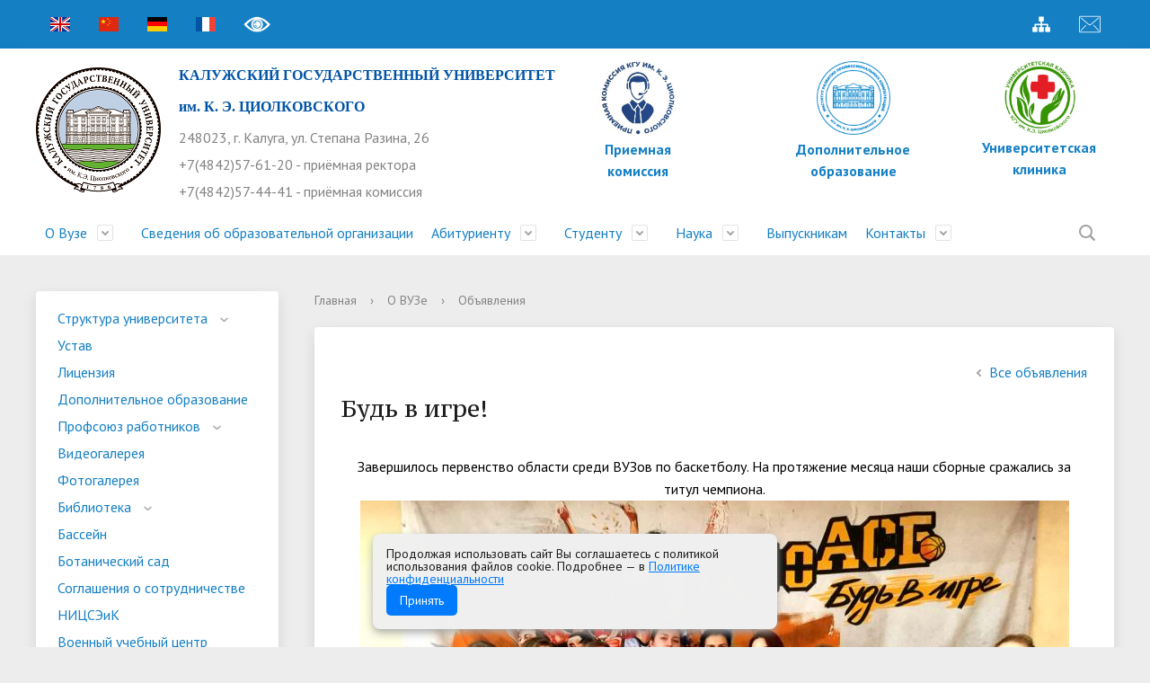

--- FILE ---
content_type: text/html
request_url: https://tksu.ru/about_the_university/notifies/2365/
body_size: 15096
content:
<!DOCTYPE html>
<html>
<head>
    <meta charset="utf-8">
	<meta name="yandex-verification" content="4b76ec07a718b19e" />
    <title>Будь в игре!</title>
    <meta http-equiv="X-UA-Compatible" content="IE=edge">
	<link rel="icon" href="/bitrix/templates/modern_blue_s1/favicon.ico">
    <meta name="viewport" content="width=device-width, initial-scale=1">
    <link href="//fonts.googleapis.com/css?family=PT+Sans:400,700,400italic,700italic|PT+Serif+Caption:400,400italic&amp;subset=latin,cyrillic" rel="stylesheet">

	<script src="//ajax.googleapis.com/ajax/libs/jquery/2.1.3/jquery.min.js"></script>
	<script src="https://lidrekon.ru/slep/js/uhpv-full.min.js"></script>

<!-- Top.Mail.Ru counter -->
<script type="text/javascript">
var _tmr = window._tmr || (window._tmr = []);
_tmr.push({id: "3607060", type: "pageView", start: (new Date()).getTime()});
(function (d, w, id) {
  if (d.getElementById(id)) return;
  var ts = d.createElement("script"); ts.type = "text/javascript"; ts.async = true; ts.id = id;
  ts.src = "https://top-fwz1.mail.ru/js/code.js";
  var f = function () {var s = d.getElementsByTagName("script")[0]; s.parentNode.insertBefore(ts, s);};
  if (w.opera == "[object Opera]") { d.addEventListener("DOMContentLoaded", f, false); } else { f(); }
})(document, window, "tmr-code");
</script>
<noscript><div><img src="https://top-fwz1.mail.ru/counter?id=3607060;js=na" style="position:absolute;left:-9999px;" alt="Top.Mail.Ru" /></div></noscript>
<!-- /Top.Mail.Ru counter -->

    <meta http-equiv="Content-Type" content="text/html; charset=UTF-8" />
<meta name="robots" content="index, follow" />
<meta name="keywords" content="факультеты, специальность, преподаватели" />
<meta name="description" content="КГУ" />
<script type="text/javascript" data-skip-moving="true">(function(w, d) {var v = w.frameCacheVars = {'CACHE_MODE':'HTMLCACHE','storageBlocks':[],'dynamicBlocks':[],'AUTO_UPDATE':true,'AUTO_UPDATE_TTL':'120','version':'2'};var inv = false;if (v.AUTO_UPDATE === false){if (v.AUTO_UPDATE_TTL && v.AUTO_UPDATE_TTL > 0){var lm = Date.parse(d.lastModified);if (!isNaN(lm)){var td = new Date().getTime();if ((lm + v.AUTO_UPDATE_TTL * 1000) >= td){w.frameRequestStart = false;w.preventAutoUpdate = true;return;}inv = true;}}else{w.frameRequestStart = false;w.preventAutoUpdate = true;return;}}var r = w.XMLHttpRequest ? new XMLHttpRequest() : (w.ActiveXObject ? new w.ActiveXObject("Microsoft.XMLHTTP") : null);if (!r) { return; }w.frameRequestStart = true;var m = v.CACHE_MODE; var l = w.location; var x = new Date().getTime();var q = "?bxrand=" + x + (l.search.length > 0 ? "&" + l.search.substring(1) : "");var u = l.protocol + "//" + l.host + l.pathname + q;r.open("GET", u, true);r.setRequestHeader("BX-ACTION-TYPE", "get_dynamic");r.setRequestHeader("X-Bitrix-Composite", "get_dynamic");r.setRequestHeader("BX-CACHE-MODE", m);r.setRequestHeader("BX-CACHE-BLOCKS", v.dynamicBlocks ? JSON.stringify(v.dynamicBlocks) : "");if (inv){r.setRequestHeader("BX-INVALIDATE-CACHE", "Y");}try { r.setRequestHeader("BX-REF", d.referrer || "");} catch(e) {}if (m === "APPCACHE"){r.setRequestHeader("BX-APPCACHE-PARAMS", JSON.stringify(v.PARAMS));r.setRequestHeader("BX-APPCACHE-URL", v.PAGE_URL ? v.PAGE_URL : "");}r.onreadystatechange = function() {if (r.readyState != 4) { return; }var a = r.getResponseHeader("BX-RAND");var b = w.BX && w.BX.frameCache ? w.BX.frameCache : false;if (a != x || !((r.status >= 200 && r.status < 300) || r.status === 304 || r.status === 1223 || r.status === 0)){var f = {error:true, reason:a!=x?"bad_rand":"bad_status", url:u, xhr:r, status:r.status};if (w.BX && w.BX.ready && b){BX.ready(function() {setTimeout(function(){BX.onCustomEvent("onFrameDataRequestFail", [f]);}, 0);});}w.frameRequestFail = f;return;}if (b){b.onFrameDataReceived(r.responseText);if (!w.frameUpdateInvoked){b.update(false);}w.frameUpdateInvoked = true;}else{w.frameDataString = r.responseText;}};r.send();var p = w.performance;if (p && p.addEventListener && p.getEntries && p.setResourceTimingBufferSize){var e = 'resourcetimingbufferfull';var h = function() {if (w.BX && w.BX.frameCache && w.BX.frameCache.frameDataInserted){p.removeEventListener(e, h);}else {p.setResourceTimingBufferSize(p.getEntries().length + 50);}};p.addEventListener(e, h);}})(window, document);</script>


<link href="/bitrix/css/exabit.scrollup/default.min.css?16360546481031" type="text/css"  rel="stylesheet" />
<link href="/bitrix/css/exabit.scrollup/custom_s1.min.css?1636054648159" type="text/css"  rel="stylesheet" />
<link href="/bitrix/cache/css/s1/modern_blue_s1/page_c9e8d428d3bd63c0342958d052aa9287/page_c9e8d428d3bd63c0342958d052aa9287_v1.css?1659354482437" type="text/css"  rel="stylesheet" />
<link href="/bitrix/cache/css/s1/modern_blue_s1/template_93758d7400cd7cde5ff90b56e1137589/template_93758d7400cd7cde5ff90b56e1137589_v1.css?1659354477209700" type="text/css"  data-template-style="true" rel="stylesheet" />
<script type="text/javascript">if(!window.BX)window.BX={};if(!window.BX.message)window.BX.message=function(mess){if(typeof mess==='object'){for(let i in mess) {BX.message[i]=mess[i];} return true;}};</script>
<script type="text/javascript">(window.BX||top.BX).message({'JS_CORE_LOADING':'Загрузка...','JS_CORE_NO_DATA':'- Нет данных -','JS_CORE_WINDOW_CLOSE':'Закрыть','JS_CORE_WINDOW_EXPAND':'Развернуть','JS_CORE_WINDOW_NARROW':'Свернуть в окно','JS_CORE_WINDOW_SAVE':'Сохранить','JS_CORE_WINDOW_CANCEL':'Отменить','JS_CORE_WINDOW_CONTINUE':'Продолжить','JS_CORE_H':'ч','JS_CORE_M':'м','JS_CORE_S':'с','JSADM_AI_HIDE_EXTRA':'Скрыть лишние','JSADM_AI_ALL_NOTIF':'Показать все','JSADM_AUTH_REQ':'Требуется авторизация!','JS_CORE_WINDOW_AUTH':'Войти','JS_CORE_IMAGE_FULL':'Полный размер'});</script>

<script type="text/javascript" src="/bitrix/js/main/core/core.min.js?1659354465216421"></script>

<script>BX.setJSList(['/bitrix/js/main/core/core_ajax.js','/bitrix/js/main/core/core_promise.js','/bitrix/js/main/polyfill/promise/js/promise.js','/bitrix/js/main/loadext/loadext.js','/bitrix/js/main/loadext/extension.js','/bitrix/js/main/polyfill/promise/js/promise.js','/bitrix/js/main/polyfill/find/js/find.js','/bitrix/js/main/polyfill/includes/js/includes.js','/bitrix/js/main/polyfill/matches/js/matches.js','/bitrix/js/ui/polyfill/closest/js/closest.js','/bitrix/js/main/polyfill/fill/main.polyfill.fill.js','/bitrix/js/main/polyfill/find/js/find.js','/bitrix/js/main/polyfill/matches/js/matches.js','/bitrix/js/main/polyfill/core/dist/polyfill.bundle.js','/bitrix/js/main/core/core.js','/bitrix/js/main/polyfill/intersectionobserver/js/intersectionobserver.js','/bitrix/js/main/lazyload/dist/lazyload.bundle.js','/bitrix/js/main/polyfill/core/dist/polyfill.bundle.js','/bitrix/js/main/parambag/dist/parambag.bundle.js']);
BX.setCSSList(['/bitrix/js/main/lazyload/dist/lazyload.bundle.css','/bitrix/js/main/parambag/dist/parambag.bundle.css']);</script>
<script type="text/javascript">(window.BX||top.BX).message({'LANGUAGE_ID':'ru','FORMAT_DATE':'DD.MM.YYYY','FORMAT_DATETIME':'DD.MM.YYYY HH:MI:SS','COOKIE_PREFIX':'BITRIX_SM','SERVER_TZ_OFFSET':'10800','UTF_MODE':'Y','SITE_ID':'s1','SITE_DIR':'/'});</script>


<script type="text/javascript"  src="/bitrix/cache/js/s1/modern_blue_s1/kernel_main/kernel_main_v1.js?1767008107179255"></script>
<script type="text/javascript"  src="/bitrix/cache/js/s1/modern_blue_s1/kernel_main_polyfill_customevent/kernel_main_polyfill_customevent_v1.js?16593544771051"></script>
<script type="text/javascript" src="/bitrix/js/ui/dexie/dist/dexie.bitrix.bundle.min.js?164879690560992"></script>
<script type="text/javascript" src="/bitrix/js/main/core/core_ls.min.js?16360546417365"></script>
<script type="text/javascript" src="/bitrix/js/main/core/core_frame_cache.min.js?165166347611264"></script>
<script type="text/javascript" src="/bitrix/js/exabit.scrollup/settings_s1.min.js?1636054643741"></script>
<script type="text/javascript" src="/bitrix/js/exabit.scrollup/script.min.js?16360546431613"></script>
<script type="text/javascript">BX.setJSList(['/bitrix/js/main/core/core_fx.js','/bitrix/js/main/pageobject/pageobject.js','/bitrix/js/main/core/core_window.js','/bitrix/js/main/utils.js','/bitrix/js/main/core/core_tooltip.js','/bitrix/js/main/session.js','/bitrix/js/main/date/main.date.js','/bitrix/js/main/core/core_date.js','/bitrix/js/main/core/core_uf.js','/bitrix/js/main/core/core_dd.js','/bitrix/js/main/polyfill/customevent/main.polyfill.customevent.js','/bitrix/templates/modern_blue_s1/js/jquery.formstyler.min.js','/bitrix/templates/modern_blue_s1/js/jquery.magnificpopup.min.js','/bitrix/templates/modern_blue_s1/js/jquery.cookie.min.js','/bitrix/templates/modern_blue_s1/js/jquery.matchHeight-min.js','/bitrix/templates/modern_blue_s1/js/jquery.mobileNav.js','/bitrix/templates/modern_blue_s1/js/owl.carousel.min.js','/bitrix/templates/modern_blue_s1/js/perfect-scrollbar.jquery.min.js','/bitrix/templates/modern_blue_s1/js/main.js','/bitrix/templates/modern_blue_s1/js/special_version.js','/bitrix/templates/modern_blue_s1/js/fancybox.umd.js','/bitrix/components/bitrix/search.title/script.js']);</script>
<script type="text/javascript">BX.setCSSList(['/bitrix/templates/modern_blue_s1/components/bitrix/news/news_rg_non_anons/bitrix/news.detail/.default/style.css','/bitrix/templates/modern_blue_s1/components/bitrix/search.title/modern_search/style.css','/bitrix/templates/modern_blue_s1/styles.css','/bitrix/templates/modern_blue_s1/template_styles.css','/bitrix/templates/modern_blue_s1/special_version.css','/bitrix/templates/modern_blue_s1/fancybox.css']);</script>


<script type="text/javascript"  src="/bitrix/cache/js/s1/modern_blue_s1/template_2adf23b9949a41844b332c1544b33297/template_2adf23b9949a41844b332c1544b33297_v1.js?1659354477234405"></script>
<script type="text/javascript">var _ba = _ba || []; _ba.push(["aid", "ae0c0bcadda893567f669a860a884375"]); _ba.push(["host", "tksu.ru"]); (function() {var ba = document.createElement("script"); ba.type = "text/javascript"; ba.async = true;ba.src = (document.location.protocol == "https:" ? "https://" : "http://") + "bitrix.info/ba.js";var s = document.getElementsByTagName("script")[0];s.parentNode.insertBefore(ba, s);})();</script>


                                    	    		<style>.top-nav-block li a {
		font-size: 16px;
		padding: 10px 10px;
	}</style>
<!-- Yandex.Metrika counter -->
<script data-skip-moving='true' type="text/javascript" >
    (function (d, w, c) {
        (w[c] = w[c] || []).push(function() {
            try {
                w.yaCounter50853765 = new Ya.Metrika2({
                    id:50853765,
                    clickmap:true,
                    trackLinks:true,
                    accurateTrackBounce:true,
                    webvisor:true
                });
            } catch(e) { }
        });

        var n = d.getElementsByTagName("script")[0],
            s = d.createElement("script"),
            f = function () { n.parentNode.insertBefore(s, n); };
        s.type = "text/javascript";
        s.async = true;
        s.src = "https://mc.yandex.ru/metrika/tag.js";

        if (w.opera == "[object Opera]") {
            d.addEventListener("DOMContentLoaded", f, false);
        } else { f(); }
    })(document, window, "yandex_metrika_callbacks2");
</script>
<noscript><div><img src="https://mc.yandex.ru/watch/50853765" style="position:absolute; left:-9999px;" alt="" /></div></noscript>
<!-- /Yandex.Metrika counter --><!-- Global site tag (gtag.js) - Google Analytics -->
<script data-skip-moving='true' async src="https://www.googletagmanager.com/gtag/js?id=UA-71827057-2"></script>
<script data-skip-moving='true'>
  window.dataLayer = window.dataLayer || [];
  function gtag(){dataLayer.push(arguments);}
  gtag('js', new Date());

  gtag('config', 'UA-71827057-2');
</script>
</head>

<body>
<div class="mb-hide"></div>
<div class="body-wrapper clearfix">


    <header>

	    <div class="container container-top-header">
		    <div class="content">
			    <div class="col col-mb-12">
					<span class="mb-hide">
						<!--<a href="/about_the_university/offices/"><i class="icon icon-map-marker"></i> Найти ближайший филиал</a>-->
                    	<span class="aa-hide"><a class="fl-l" href="/en/" title="English"><i class="myicon icon-lang-en"></i><span class="hide">EN</span></a></span>
                    	<span class="aa-hide"><a class="fl-l" href="/cn/" title="中文"><i class="myicon icon-lang-cn"></i><span class="hide">CN</span></a></span>
                    	<span class="aa-hide"><a class="fl-l" href="/de/" title="Deutsch"><i class="myicon icon-lang-de"></i><span class="hide">DE</span></a></span>
                    	<span class="aa-hide"><a class="fl-l" href="/fr/" title="Le français"><i class="myicon icon-lang-fr"></i><span class="hide">FR</span></a></span>
                    	<span class="aa-hide"><a class="fl-r" href="http://mail.tksu.ru" title="Почта" target="_blank"><i class="myicon icon-emailpng"></i><span class="hide">Почта</span></a></span>
                    	<span class="aa-hide"><a class="fl-r" href="/search/map.php" title="Карта сайта"><i class="myicon icon-sitemap-head"></i><span class="hide">Карта сайта</span></a></span> 
						<!--<span class="aa-hide" itemprop="copy"><a class="fl-r" href="/?set-aa=special" data-aa-on title="Версия для слабовидящих"><i class="icon icon-special-version" itemprop="copy"></i><span class="hide">Версия для слабовидящих</span></a></span>-->
						<a id="specialButton" itemprop="copy" style="cursor:pointer;" title="Версия для слабовидящих"><img src="/bitrix/templates/modern_blue_s1/special.png" itemprop="copy" title="Версия для слабовидящих" style="width: 30px;"> </a>
					</span>
					<span class="tablet-hide dt-hide ld-hide">
                    	<span class="aa-hide"><a class="fl-l" href="/en/" title="English"><i class="myicon icon-lang-en"></i><span class="hide">EN</span></a></span>
                    	<span class="aa-hide"><a class="fl-l" href="/cn/" title="中文"><i class="myicon icon-lang-cn"></i><span class="hide">CN</span></a></span>
                    	<span class="aa-hide"><a class="fl-l" href="/de/" title="Deutsch"><i class="myicon icon-lang-de"></i><span class="hide">DE</span></a></span>
                    	<span class="aa-hide"><a class="fl-l" href="/fr/" title="Le français"><i class="myicon icon-lang-fr"></i><span class="hide">FR</span></a></span>
						<!--<span class="aa-hide" itemprop="copy"><a class="fl-r mr50" href="/?set-aa=special" data-aa-on><i class="icon icon-special-version"></i><span class="hide">Версия для слабовидящих</span></a></span>-->

						<span class="aa-hide"><a class="fl-l" href="http://mail.tksu.ru" title="Почта" target="_blank"><i class="myicon icon-emailpng"></i><span class="hide">Почта</span></a></span>
						<a id="specialButton" itemprop="copy" style="cursor:pointer;" title="Версия для слабовидящих"><img src="/bitrix/templates/modern_blue_s1/special.png" itemprop="copy" title="Версия для слабовидящих" style="width: 30px;"> </a>
                </span>
			    </div>
		    </div>
	    </div>

        <div class="container container-white pt10 pb10">
            <div class="content">
                <div class="col col-mb-12 col-12 col-dt-6">
                    <div class="logo-block">
                        <a href="/" class="logo"><img alt="11189.png" src="/include/logo.png" title="11189.png">                        </a>
                        <a href="/">
									<span class="h1"><span style="color: #0054a5; font-family: Tahoma,Geneva; font-size: 12pt; font-weight: bold">КАЛУЖСКИЙ ГОСУДАРСТВЕННЫЙ УНИВЕРСИТЕТ<br>им. К. Э. ЦИОЛКОВСКОГО</span><br><small>248023, г. Калуга, ул. Степана Разина, 26<br>+7(4842)57-61-20 - приёмная ректора<br>+7(4842)57-44-41 - приёмная комиссия</small>
									</span>
                        </a>
                    </div>
                </div>



<div class="col col-mb-12 col-12 col-dt-2 count_priem">
   <div class="header-info-block mb-hide tablet-hide" style="margin: 0;width: 100px;">
      <div class="ov-h">
         <center>
            <a href="/abitur/">
               <img src="https://tksu.ru/bitrix/templates/modern_blue_s1/Ub71FtYk8nA.jpg" style="width: 90px;">
               <h4 style="margin-top: 0; line-height: 24px;">Приемная<br>комиссия</h4>
            </a>
         </center>
      </div>
   </div>
   <!--<div class="header-info-block block-count-priem">
      <h4>Количество поданных заявлений:</h4>
      <span class="priem_count">10376</span>
      <span class="priem_update">обновлено 23 августа</span>
   </div>-->
</div>
<div class="col col-mb-12 col-12 col-dt-2">
   <div class="header-info-block mb-hide tablet-hide" style="margin: 0; width: 100%;">
      <div class="ov-h">
         <center>
            <a href="/idpo/">
               <img src="https://tksu.ru/bitrix/templates/modern_blue_s1/vW1cc1.png" style="width: 90px;">
               <h4 style="margin-top: 0; line-height: 24px;" class="bvi-speech">Дополнительное образование</h4>
            </a>
         </center>
      </div>
   </div>
</div>
   <div class="col col-mb-12 col-12 col-dt-2">
   <div class="header-info-block mb-hide tablet-hide" style="margin: 0; width: 100%;">
      <div class="ov-h">
         <center>
            <a href="/clinic-kgu/">
               <img src="/upload/medialibrary/2cc/9q21lei1e6xqyzmwkt211mkx07abnoum/KGU_clinica_new_log.png" style="width: 90px;">
               <h4 style="margin-top: 0; line-height: 24px;" class="bvi-speech">Университетская клиника</h4>
            </a>
         </center>
      </div>
   </div>
</div>




				<style>.priem_count {color: #157fc4;font-size: 50px;font-weight: bold;display: block;margin-top: 20px;} .priem_update{color: #157fc4; font-size: 14px; margin-top: 15px; display: block; line-height: 20px;} .block-count-priem {border: 1px solid #157fc4;margin: 0;margin-left: 40px;border-radius: 20px; width: 230px;padding: 14px 18px;box-sizing: border-box;padding-bottom: 10px;} .block-count-priem h4 {color: #157fc4;margin: 0;line-height: 18px;font-size: 15px;} @media screen and (max-width: 1279px) {.count_priem {zoom: 0.7;}} @media screen and (max-width: 991px) {.count_priem {zoom: 1;}.block-count-priem {margin: 30px auto 0!important;}}</style>
                                                        </div>
            </div>
        </div>
	<style>
		@media screen and (max-width: 600px) {
			.logo-block {
				display: flex;
				flex-direction: column;
				align-items: flex-start;
			}
			.logo-block {
				padding-left: 5px;
				padding-right: 5px;
			}
			.logo-block a.logo {
				width: 100px;
			}
			.search-button {
				padding-right: 20px;
    			padding-left: 6px;
			}
			.search-suggestions {
				padding-top: 0px;
			}
		}
        @media (max-width: 767px) {
            .top-nav-block.col-mb-hide{
                display: none;
            }
        }
	</style>
        <div class="container container-top-navigation">
            <div class="content">
                <div class="col col-12">
                    <div class="top-nav-block col-mb-hide">
                        
    <ul>
                                                <li class="parent">
                    <a tabindex="1" href="/about_the_university/">О Вузе</a>
                    <div class="second-level container">
                        <div class="content">
                            <div class="col col-mb-12">
                                <div class="content">
                                    <ul class="clearfix">
                                                            <li><a href="/about_the_university/structure/">Структура университета</a></li>
                                                <li><a href="/about_the_university/charter/">Устав</a></li>
                                                <li><a href="/about_the_university/litsenzii/">Лицензия</a></li>
                                                <li><a href="/idpo/">Дополнительное образование</a></li>
                                                <li><a href="/about_the_university/profsoyuz-sotrudnikov/">Профсоюз работников</a></li>
                                                <li><a href="/about_the_university/videogallery/">Видеогалерея</a></li>
                                                <li><a href="/about_the_university/photo_tour/">Фотогалерея</a></li>
                                                <li><a href="/about_the_university/library/">Библиотека</a></li>
                                                <li><a href="https://tksu.ru/about_the_university/structure/administrativnye-podrazdeleniya/1176/?clear_cache=Y">Бассейн</a></li>
                                                <li><a href="/about_the_university/novosti-botanicheskiy-sad">Ботанический сад</a></li>
                                                <li><a href="/about_the_university/soglashenie-o-sotrudnichestve">Соглашения о сотрудничестве</a></li>
                                                <li><a href="/about_the_university/nitsseik/">НИЦСЭиК</a></li>
                                                <li><a href="https://tksu.ru/about_the_university/vuts/index.php">Военный учебный центр</a></li>
                                                <li><a href="/about_the_university/testirovanie-inostrannykh-grazhdan-po-russkomu-yazyku-kak-inostrannomu">Тестирование иностранных граждан по русскому языку как иностранному, истории России и основам законодательства Российской Федерации</a></li>
                                                <li><a href="/about_the_university/vsoko">Внутренняя система оценки качества образования</a></li>
                                                <li><a href="https://tksu.ru/clinic-kgu/">Клиника КГУ</a></li>
                                        </ul></div></div></div></div></li>
                            <li><a href="/sveden/common/">Сведения об образовательной организации</a></li>
                                                                <li class="parent">
                    <a tabindex="1" href="/abitur/">Абитуриенту</a>
                    <div class="second-level container">
                        <div class="content">
                            <div class="col col-mb-12">
                                <div class="content">
                                    <ul class="clearfix">
                                                            <li><a href="/abitur/">Приемная комиссия</a></li>
                                                <li><a href="/abitur/news-admissions/index.php">Новости приемной комиссии</a></li>
                                                <li><a href="/abitur/bachelor/">Прием 2026. Бакалавриат. Специалитет</a></li>
                                                <li><a href="/abitur/magistr/">Прием 2026. Магистратура</a></li>
                                                <li><a href="/abitur/aspirant/">Прием 2026. Аспирантура</a></li>
                                                <li><a href="/abitur/ordinat/">Прием 2025. Ординатура</a></li>
                                                <li><a href="/abitur/programmy-vstupitelnykh-ispytaniy.php">Программы вступительных испытаний</a></li>
                                                <li><a href="/abitur/svedeniya-o-khode-podachi-dokumentov.php">Сведения о ходе подачи документов</a></li>
                                                <li><a href="/abitur/ranking-lists.php">Рейтинговые списки</a></li>
                                                <li><a href="/abitur/targeted-training.php">Целевая квота</a></li>
                                                <li><a href="/abitur/osobaya-kvota.php">Особая квота</a></li>
                                                <li><a href="/abitur/otdelnaya-kvota.php">Отдельная квота</a></li>
                                                <li><a href="/abitur/podgotovitelnye-kursy.php">Подготовительные курсы</a></li>
                                                <li><a href="/abitur/rezultaty-vstupitelnykh-ispytaniy-.php">Расписание и результаты вступительных испытаний</a></li>
                                                <li><a href="/abitur/prikazy-o-zachislenii.php">Информация о зачислении</a></li>
                                                <li><a href="/abitur/informatsiya-dlya-inostrannykh-grazhdan.php">Информация для иностранных граждан</a></li>
                                                <li><a href="/abitur/hostel.php">Общежития</a></li>
                                        </ul></div></div></div></div></li>
                                            <li class="parent">
                    <a tabindex="1" href="/students/">Студенту</a>
                    <div class="second-level container">
                        <div class="content">
                            <div class="col col-mb-12">
                                <div class="content">
                                    <ul class="clearfix">
                                                            <li><a href="/students/raspisanie-zanyatiy/index.php">Расписание занятий</a></li>
                                                <li><a href="/students/payment/">Оплата обучения</a></li>
                                                <li><a href="/students/training_materials/">Учебные материалы</a></li>
                                                <li><a href="/students/obuchenie-sluzheniem">Обучение служением</a></li>
                                                <li><a href="/students/profkom-studentov/profkom-studentov.php">Профком студентов</a></li>
                                                <li><a href="/students/life/">Внеучебная деятельность</a></li>
                                                <li><a href="/students/edinoe-okno">Единое окно поддержки молодых семей в образовательных организациях</a></li>
                                                <li><a href="/students/international/">Международная деятельность</a></li>
                                                <li><a href="/students/foreign_students/">Иностранным студентам</a></li>
                                                <li><a href="/students/profkom-studentov/vaktsinatsiya/index.php">Вакцинация</a></li>
                                                <li><a href="/students/obedinennyy-sovet-obuchayushchikhsya/">Объединенный совет обучающихся</a></li>
                                                <li><a href="/students/novyy-razdel">Заселение в общежитие</a></li>
                                        </ul></div></div></div></div></li>
                                            <li class="parent">
                    <a tabindex="1" href="/students/science/">Наука</a>
                    <div class="second-level container">
                        <div class="content">
                            <div class="col col-mb-12">
                                <div class="content">
                                    <ul class="clearfix">
                                                            <li><a href="/students/science/">Научная жизнь</a></li>
                                                <li><a href="/students/science/osnovnye-napravleniya-nauchno-issledovatelskoy-deyatelnosti/">Основные направления НИР</a></li>
                                                <li><a href="/students/science/granty/">Гранты</a></li>
                                                <li><a href="/students/science/stazhirovki/">Стажировки</a></li>
                                                <li><a href="/students/science/conferences/">Конференции</a></li>
                                                <li><a href="/students/science/conferences/informer/">Информер конференций</a></li>
                                                <li><a href="/students/science/contests/">Конкурсы</a></li>
                                                <li><a href="/students/science/olimpiady/">Олимпиады</a></li>
                                                <li><a href="/students/science/nauchnye-trudy/">Научные труды КГУ</a></li>
                                                <li><a href="/students/science/zhurnal-vestnik-kaluzhskogo-universiteta/index.php">Журнал "Вестник Калужского университета"</a></li>
                                                <li><a href="/students/science/journal-herald-of-the-kaluga-state-university-series-1-psychological-science-pedagogical-sciences/index.php">Журнал "Вестник Калужского университета. Серия 1. Психологические науки. Педагогические науки"</a></li>
                                                <li><a href="/students/science/zhurnal-vestnik-kaluzhskogo-universiteta-seriya-2-issledovaniya-po-filologii">Журнал "Вестник Калужского университета. Серия 2. Исследования по филологии"</a></li>
                                                <li><a href="https://tksu.ru/students/science/zhurnal-vestnik-kaluzhskogo-universiteta-seriya-3/">Журнал "Вестник Калужского университета. Серия 3. История. Политика. Право"</a></li>
                                                <li><a href="/stranitsy-sayta/public-organizations/Kasoprs/Kasoprs.php">Центр поддержки НКО</a></li>
                                                <li><a href="https://tksu.ru/students/science/natsionalnyy-proekt-nauka-i-universitety-/">Национальный проект «Наука и университеты»</a></li>
                                        </ul></div></div></div></div></li>
                            <li><a href="/graduates/alumni_association/">Выпускникам</a></li>
                                                                <li class="parent">
                    <a tabindex="1" href="/contacts/">Контакты</a>
                    <div class="second-level container">
                        <div class="content">
                            <div class="col col-mb-12">
                                <div class="content">
                                    <ul class="clearfix">
                                                            <li><a href="https://tksu.ru/contacts/">Контакты</a></li>
                                                <li><a href="/contacts/chasto-zadavaemye-vopros/">Часто задаваемые вопросы</a></li>
                                                <li><a href="https://tksu.ru/contacts/elektronnaya-priemnaya/index.php">Электронная приемная</a></li>
                                </ul></div></div></div></div></li>
        </ul>
                    </div>
                    	<div class="search-block fl-r">
		<div class="search-button" tabindex="1"><i class="icon icon-search"></i></div>
		<div class="container container-search">
			<div class="content">
				<div class="col col-mb-12" id="searchTitle">
					<form action="/search/index.php">
						<div class="search-form-block">
							<i class="icon icon-search-white"></i>
							<div class="search-close-button" tabindex="1"><i class="icon icon-close"></i></div>
							<div class="ov-h">
								<input id="title-search-input" class="search-input" type="text" name="q" autocomplete="off">
							</div>
						</div>
					</form>
					<div class="search-suggestions">
					</div>
				</div> <!-- .col col-mb-12 -->
			</div> <!-- .content -->
		</div> <!-- .container container-search -->
	</div>
<script>

function JCTitleSearchModern(arParams)
{
	var _this = this;

	this.arParams = {
		'AJAX_PAGE': arParams.AJAX_PAGE,
		'CONTAINER_ID': arParams.CONTAINER_ID,
		'INPUT_ID': arParams.INPUT_ID,
		'MIN_QUERY_LEN': parseInt(arParams.MIN_QUERY_LEN)
	};
	if(arParams.WAIT_IMAGE)
		this.arParams.WAIT_IMAGE = arParams.WAIT_IMAGE;
	if(arParams.MIN_QUERY_LEN <= 0)
		arParams.MIN_QUERY_LEN = 1;

	this.cache = [];
	this.cache_key = null;

	this.startText = '';
	this.currentRow = -1;
	this.RESULT = null;
	this.CONTAINER = null;
	this.INPUT = null;
	this.WAIT = null;

	this.ShowResult = function(result)
	{
		var suggestions = document.getElementsByClassName('search-suggestions');
		suggestions[0].innerHTML = result;
	}

	this.onKeyPress = function(keyCode)
	{
		var tbl = BX.findChild(_this.RESULT, {'tag':'div','class':'search-result'}, true);
		if(!tbl)
			return false;

		var cnt = tbl.rows.length;

		switch (keyCode)
		{
			case 27: // escape key - close search div
				_this.RESULT.style.display = 'none';
				_this.currentRow = -1;
				_this.UnSelectAll();
				return true;

			case 40: // down key - navigate down on search results
				if(_this.RESULT.style.display == 'none')
					_this.RESULT.style.display = 'block';

				var first = -1;
				for(var i = 0; i < cnt; i++)
				{
					if(!BX.findChild(tbl.rows[i], {'class':'title-search-separator'}, true))
					{
						if(first == -1)
							first = i;

						if(_this.currentRow < i)
						{
							_this.currentRow = i;
							break;
						}
						else if(tbl.rows[i].className == 'title-search-selected')
						{
							tbl.rows[i].className = '';
						}
					}
				}

				if(i == cnt && _this.currentRow != i)
					_this.currentRow = first;

				tbl.rows[_this.currentRow].className = 'title-search-selected';
				return true;

			case 38: // up key - navigate up on search results
				if(_this.RESULT.style.display == 'none')
					_this.RESULT.style.display = 'block';

				var last = -1;
				for(var i = cnt-1; i >= 0; i--)
				{
					if(!BX.findChild(tbl.rows[i], {'class':'title-search-separator'}, true))
					{
						if(last == -1)
							last = i;

						if(_this.currentRow > i)
						{
							_this.currentRow = i;
							break;
						}
						else if(tbl.rows[i].className == 'title-search-selected')
						{
							tbl.rows[i].className = '';
						}
					}
				}

				if(i < 0 && _this.currentRow != i)
					_this.currentRow = last;

				tbl.rows[_this.currentRow].className = 'title-search-selected';
				return true;

			case 13: // enter key - choose current search result
				if(_this.RESULT.style.display == 'block')
				{
					for(var i = 0; i < cnt; i++)
					{
						if(_this.currentRow == i)
						{
							if(!BX.findChild(tbl.rows[i], {'class':'title-search-separator'}, true))
							{
								var a = BX.findChild(tbl.rows[i], {'tag':'a'}, true);
								if(a)
								{
									window.location = a.href;
									return true;
								}
							}
						}
					}
				}
				return false;
		}

		return false;
	}

	this.onTimeout = function()
	{
		_this.onChange(function(){
			setTimeout(_this.onTimeout, 500);
		});
	}

	this.onChange = function(callback)
	{
		if(_this.INPUT.value != _this.oldValue && _this.INPUT.value != _this.startText)
		{
			_this.oldValue = _this.INPUT.value;
			if(_this.INPUT.value.length >= _this.arParams.MIN_QUERY_LEN)
			{
				_this.cache_key = _this.arParams.INPUT_ID + '|' + _this.INPUT.value;
				if(_this.cache[_this.cache_key] == null)
				{
					if(_this.WAIT)
					{
						var pos = BX.pos(_this.INPUT);
						var height = (pos.bottom - pos.top)-2;
						_this.WAIT.style.top = (pos.top+1) + 'px';
						_this.WAIT.style.height = height + 'px';
						_this.WAIT.style.width = height + 'px';
						_this.WAIT.style.left = (pos.right - height + 2) + 'px';
						_this.WAIT.style.display = 'block';
					}

					BX.ajax.post(
						_this.arParams.AJAX_PAGE,
						{
							'ajax_call':'y',
							'INPUT_ID':_this.arParams.INPUT_ID,
							'q':_this.INPUT.value,
							'l':_this.arParams.MIN_QUERY_LEN
						},
						function(result)
						{
							_this.cache[_this.cache_key] = result;
							_this.ShowResult(result);
							_this.currentRow = -1;
							_this.EnableMouseEvents();
							if(_this.WAIT)
								_this.WAIT.style.display = 'none';
							if (!!callback)
								callback();
						}
					);
					return;
				}
				else
				{
					_this.ShowResult(_this.cache[_this.cache_key]);
					_this.currentRow = -1;
					_this.EnableMouseEvents();
				}
			}
			else
			{
				_this.RESULT.style.display = 'none';
				_this.currentRow = -1;
				_this.UnSelectAll();
			}
		}
		if (!!callback)
			callback();
	}

	this.UnSelectAll = function()
	{
		var tbl = BX.findChild(_this.RESULT, {'tag':'div','class':'search-result'}, true);
		if(tbl)
		{
			var cnt = tbl.rows.length;
			for(var i = 0; i < cnt; i++)
				tbl.rows[i].className = '';
		}
	}

	this.EnableMouseEvents = function()
	{
		var tbl = BX.findChild(_this.RESULT, {'tag':'div','class':'search-result'}, true);
		if(tbl)
		{
			var cnt = tbl.rows.length;
			for(var i = 0; i < cnt; i++)
				if(!BX.findChild(tbl.rows[i], {'class':'title-search-separator'}, true))
				{
					tbl.rows[i].id = 'row_' + i;
					tbl.rows[i].onmouseover = function (e) {
						if(_this.currentRow != this.id.substr(4))
						{
							_this.UnSelectAll();
							this.className = 'title-search-selected';
							_this.currentRow = this.id.substr(4);
						}
					};
					tbl.rows[i].onmouseout = function (e) {
						this.className = '';
						_this.currentRow = -1;
					};
				}
		}
	}

	this.onFocusLost = function(hide)
	{
		setTimeout(function(){_this.RESULT.style.display = 'none';}, 250);
	}

	this.onFocusGain = function()
	{
		if(_this.RESULT.innerHTML.length)
			_this.ShowResult();
	}

	this.onKeyDown = function(e)
	{
		if(!e)
			e = window.event;

		if (_this.RESULT.style.display == 'block')
		{
			if(_this.onKeyPress(e.keyCode))
				return BX.PreventDefault(e);
		}
	}

	this.Init = function()
	{
		this.CONTAINER = document.getElementById(this.arParams.CONTAINER_ID);
		this.RESULT = document.body.appendChild(document.createElement("DIV"));
		this.RESULT.className = 'search-suggestions';
		this.INPUT = document.getElementById(this.arParams.INPUT_ID);
		this.startText = this.oldValue = this.INPUT.value;
		BX.bind(this.INPUT, 'focus', function() {_this.onFocusGain()});
		BX.bind(this.INPUT, 'blur', function() {_this.onFocusLost()});

		if(BX.browser.IsSafari() || BX.browser.IsIE())
			this.INPUT.onkeydown = this.onKeyDown;
		else
			this.INPUT.onkeypress = this.onKeyDown;

		if(this.arParams.WAIT_IMAGE)
		{
			this.WAIT = document.body.appendChild(document.createElement("DIV"));
			this.WAIT.style.backgroundImage = "url('" + this.arParams.WAIT_IMAGE + "')";
			if(!BX.browser.IsIE())
				this.WAIT.style.backgroundRepeat = 'none';
			this.WAIT.style.display = 'none';
			this.WAIT.style.position = 'absolute';
			this.WAIT.style.zIndex = '1100';
		}

		BX.bind(this.INPUT, 'bxchange', function() {_this.onChange()});
	}

	BX.ready(function (){_this.Init(arParams)});
}

	BX.ready(function(){
		new JCTitleSearchModern({
			'AJAX_PAGE' : '/about_the_university/notifies/2365/',
			'CONTAINER_ID': 'searchTitle',
			'INPUT_ID': 'title-search-input',
			'MIN_QUERY_LEN': 2
		});
	});
</script>
                </div>
            </div>
        </div>
    </header>

    
    <div class="container container-main col-margin">
        <div class="content">
            <div class="col col-mb-12 col-4 col-dt-3">
                    <div class="white-box col-margin-bottom clearfix">
    <div class="sidebar-nav">
    <ul>
                <li class="parent "><a href="/about_the_university/structure/">Структура университета</a><ul>
                        <li><a href="/about_the_university/structure/leadership/">Руководство</a></li>
                        <li><a href="/about_the_university/structure/about_the_university/departments">Институты</a></li>
                        <li><a href="/about_the_university/structure/administrativnye-podrazdeleniya/index(1).php">Административные подразделения</a></li>
                        <li><a href="/about_the_university/academic_council/">Учёный совет</a></li>
            </ul></li>            <li><a href="/about_the_university/charter/">Устав</a></li>
                        <li><a href="/about_the_university/litsenzii/">Лицензия</a></li>
                        <li><a href="/idpo/">Дополнительное образование</a></li>
                        <li class="parent "><a href="/about_the_university/profsoyuz-sotrudnikov/">Профсоюз работников</a><ul>
                        <li><a href="/about_the_university/profsoyuz-sotrudnikov/index.php">О профсоюзе</a></li>
                        <li><a href="/about_the_university/profsoyuz-sotrudnikov/struktura">Структура</a></li>
                        <li><a href="/about_the_university/profsoyuz-sotrudnikov/dokumenty-profsoyuz">Документы</a></li>
                        <li><a href="/about_the_university/profsoyuz-sotrudnikov/meropriyatiya/">Мероприятия</a></li>
                        <li><a href="/about_the_university/profsoyuz-sotrudnikov/otchyetno-vyborna-konferentsii-pervichnoy-profsoyuznoy-organizatsii-rabotnikov-kgu-im-k-e-tsiolkovsk">Отчётно-выборная Конференция Первичной профсоюзной организации работников КГУ им. К.Э. Циолковского</a></li>
            </ul></li>            <li><a href="/about_the_university/videogallery/">Видеогалерея</a></li>
                        <li><a href="/about_the_university/photo_tour/">Фотогалерея</a></li>
                        <li class="parent "><a href="/about_the_university/library/">Библиотека</a><ul>
                        <li><a href="/about_the_university/library">О библиотеке</a></li>
                        <li><a href="/about_the_university/library/novosti/">Новости</a></li>
                        <li><a href="/about_the_university/library/periodicheskie-izdaniya">Периодические издания</a></li>
                        <li><a href="/about_the_university/library/postupleniya-v-biblioteku/">Поступления в библиотеку</a></li>
                        <li><a href="/about_the_university/library/elektronnye-resursy/">Электронные ресурсы</a></li>
                        <li><a href="/about_the_university/library/elektronnyy-katalog/">Электронный каталог</a></li>
            </ul></li>            <li><a href="https://tksu.ru/about_the_university/structure/administrativnye-podrazdeleniya/1176/?clear_cache=Y">Бассейн</a></li>
                        <li><a href="/about_the_university/novosti-botanicheskiy-sad">Ботанический сад</a></li>
                        <li><a href="/about_the_university/soglashenie-o-sotrudnichestve">Соглашения о сотрудничестве</a></li>
                        <li><a href="/about_the_university/nitsseik/">НИЦСЭиК</a></li>
                        <li><a href="https://tksu.ru/about_the_university/vuts/index.php">Военный учебный центр</a></li>
                        <li><a href="/about_the_university/testirovanie-inostrannykh-grazhdan-po-russkomu-yazyku-kak-inostrannomu">Тестирование иностранных граждан по русскому языку как иностранному, истории России и основам законодательства Российской Федерации</a></li>
                        <li><a href="/about_the_university/vsoko">Внутренняя система оценки качества образования</a></li>
                        <li><a href="https://tksu.ru/clinic-kgu/">Клиника КГУ</a></li>
                </ul>
    </div>
    </div>
                    <div class="white-box col-margin-bottom p20 clearfix">
                                    </div>

            </div>

            <div class="col col-mb-12 col-8 col-dt-9">
                <div class="breadcrumb"><ul><li><a href="/" title="Главная">Главная</a></li><li><span class="crumb_marker">&rsaquo;</span></li><li><a href="/about_the_university/" title="О ВУЗе">О ВУЗе</a></li><li><span class="crumb_marker">&rsaquo;</span></li><li><span>Объявления</span></li></ul></div>                                <div class="white-box col-margin-bottom padding-box ">
                        <div class="news-detail">
        <div class="news-item">
            <div class="clearfix">
                <div class="news-item-date fl-l mt10"></div>
                <div class="fl-r"><a href="/about_the_university/notifies/" class="btn btn-link"><i class="icon icon-arrow-left"></i>Все объявления</a></div>
            </div>
                                <h1>Будь в игре!</h1>
                                        
            <div class="news-item-text clearfix">

                <p style="text-align: center;">
	Завершилось первенство области среди ВУЗов по баскетболу. На протяжение месяца наши сборные сражались за титул чемпиона.<br>
 <img width="789" alt="+++++++++(1).jpg" src="/upload/medialibrary/6d0/_1_.jpg" height="582" title="+++++++++(1).jpg"><br>
	 Женской сборная остановилась в шаге от победы - и заняла 2 место. <br>
 <img width="746" alt="+++++++++12.jpg" src="/upload/medialibrary/c63/_12.jpg" height="491" title="+++++++++12.jpg"><br>
	 Мужская сборная заняла 3 место. Поздравляем ребят и тренерский штаб Щербакову Ж.В. и Корнева М.К.<br>
	 Петр Катериничев, Ирина Котуранова, текст, фото.
</p>
            </div> <!-- .news-item-text clearfix -->
                <div class="fl-l"><a href="/about_the_university/notifies/" class="btn btn-link"><i class="icon icon-arrow-left"></i>Возврат к списку</a></div>
            </div>
                                        </div> <!-- .news-item -->
    </div> <!-- .news-detail -->
                </div>
                            </div>
        </div>
    </div>
</div>

<!-- банер куки с сайта https://ru.qform.io/forms/forms-blog/skript-kuki-dlya-bitriks -->
<script>
    window.qformCookieSettings = {
        backgroundColor: '#f0f0f0',
        buttonColor: '#007bff',
        fontColor: '#000',
        position: 'bottom',
        messageText: 'Продолжая использовать сайт Вы соглашаетесь с политикой использования файлов cookie. Подробнее — в',
        policyText: 'Политике конфиденциальности',
		privacyLink: 'https://tksu.ru/userconsent/?data=eyJpZCI6IjEiLCJyZXBsYWNlIjpbXX0%3D&sec=MWE2MWU5ODhkYmZmMGE4Zjc0NTBlODJiMDZlMTIwYWZlYzljYjM3MWUwNTNiNmNhZWZiYmRlNDg4MDliYjIzYQ%3D%3D',
        cookieExpiryDays: 60
    };
</script>
<script src="https://cdn.qform.io/cookie/cookie-banner.js" async></script>

<div class="footer-wrapper">
    <footer class="container container-footer">
        
    <div class="content footer-menu-content">

                                                                    <div class="col col-mb-12 col-4 col-margin-bottom">
						<!-- <ul>
                            <li class="col-margin-bottom">
                                <div class="h4">О Вузе</div>
                                    <ul>  -->
                                                                                                            <li><a href="/about_the_university/charter/">Устав</a></li>
                                                                                                            <li><a href="/about_the_university/litsenzii/">Лицензии</a></li>
                                                                                                            <li><a href="/about_the_university/protivodeystvie-terrorizmu-i-ekstremizmu/">Противодействие терроризму</a></li>
                                                                                                            <li><a href="/about_the_university/protivodeystvie-korruptsii/">Противодействие коррупции</a></li>
                                                                                                            <li><a href="/about_the_university/svedeniya-o-dokhodakh/">Сведения о доходах</a></li>
                                                                            </ul></li></ul></div>
                                                                                                                                    <div class="col col-mb-12 col-4 col-margin-bottom">
						<!-- <ul>
                            <li class="col-margin-bottom">
                                <div class="h4">Абитуриенту</div>
                                    <ul>  -->
                                                                                                            <li><a href="/abitur/index.php">Приемная комиссия</a></li>
                                                                                                            <li><a href="/abitur/programmy-vstupitelnykh-ispytaniy.php">Программы вступительных испытаний</a></li>
                                                                                                            <li><a href="/abitur/informatsiya-dlya-inostrannykh-grazhdan.php">Информация для иностранных граждан</a></li>
                                                                                                            <li><a href="/abitur/podgotovitelnye-kursy.php">Подготовительные курсы</a></li>
                                                                            </ul></li></ul></div>
                                                            <div class="col col-mb-12 col-4 col-margin-bottom">
						<!-- <ul>
                            <li class="col-margin-bottom">
                                <div class="h4">Студенту</div>
                                    <ul>  -->
                                                                                                            <li><a href="/students/raspisanie-zanyatiy/index.php">Расписание занятий</a></li>
                                                                                                            <li><a href="/students/profkom-studentov/profkom-studentov.php">Профком студентов</a></li>
                                                                                                            <li><a href="/graduates/center/">Центр трудоустройства</a></li>
                                                                                                            <li><a href="/students/science/">Научная жизнь</a></li>
                                                                                                            <li><a href="/search/map.php">Карта сайта</a></li>
                                                                            </ul></li></ul></div>
                                                                                                                                                                                                                                    </div>
        <div class="content">

			<div class="col col-mb-12 col-4">
                &copy; КГУ им. К. Э. Циолковского, 2025г.<br>
                <a href="/contacts/">Контакты</a>
                <br><a href="/userconsent/?data=eyJpZCI6IjEiLCJyZXBsYWNlIjpbXX0%3D&sec=MWE2MWU5ODhkYmZmMGE4Zjc0NTBlODJiMDZlMTIwYWZlYzljYjM3MWUwNTNiNmNhZWZiYmRlNDg4MDliYjIzYQ%3D%3D">Политика конфиденциальности</a>            </div>


            
            <div class="col col-mb-12 col-4">                                      248023, Калужская область, г. Калуга, ул. Степана Разина, 26<br>    +7(4842) 57-61-20<br>                </div>

            <div class="col col-mb-12 col-4">
                
    <div class="social-networks">
                    <a href="https://vk.com/club26957046"target="_blank"" title="ВКонтакте" class="social-network"><i class="icon icon-social-vk"></i></a>
                    <a href="https://rutube.ru/channel/26820487/"target="_blank"" title="Rutube" class="social-network"><i class="icon icon-social-rt"></i></a>
            </div>
					<span class="aa-hide"><a class="fl-l" href="/signature/" title="Подписать документ"><i class="myicon icon-sign"></i><span class="hide">Подписать документ</span></a></span>
                <div id="bx-composite-banner"></div>
            </div>
        </div>
    </footer>
</div> <!-- .footer-wrapper -->
<div class="mobile-nav-wrapper">
    <div class="mobile-nav">
    </div>
</div>

</body>
</html><!--61177ffa1ca0627ade538233a0f2e617-->

--- FILE ---
content_type: text/css
request_url: https://tksu.ru/bitrix/cache/css/s1/modern_blue_s1/page_c9e8d428d3bd63c0342958d052aa9287/page_c9e8d428d3bd63c0342958d052aa9287_v1.css?1659354482437
body_size: 127
content:


/* Start:/bitrix/templates/modern_blue_s1/components/bitrix/news/news_rg_non_anons/bitrix/news.detail/.default/style.css?1636054624155*/
div.news-detail
{
	word-wrap: break-word;
}
div.news-detail img.detail_picture
{
	float:left;
	margin:0 8px 6px 1px;
}
.news-date-time
{
	color:#486DAA;
}

/* End */
/* /bitrix/templates/modern_blue_s1/components/bitrix/news/news_rg_non_anons/bitrix/news.detail/.default/style.css?1636054624155 */


--- FILE ---
content_type: application/x-javascript; charset=UTF-8
request_url: https://tksu.ru/about_the_university/notifies/2365/?bxrand=1769240493894
body_size: 541
content:
{'js':['/bitrix/js/main/polyfill/customevent/main.polyfill.customevent.js','/bitrix/js/ui/dexie/dist/dexie.bitrix.bundle.js','/bitrix/js/main/core/core_ls.js','/bitrix/js/main/core/core_fx.js','/bitrix/js/main/core/core_frame_cache.js','/bitrix/templates/modern_blue_s1/js/jquery.formstyler.min.js','/bitrix/templates/modern_blue_s1/js/jquery.magnificpopup.min.js','/bitrix/templates/modern_blue_s1/js/jquery.cookie.min.js','/bitrix/templates/modern_blue_s1/js/jquery.matchHeight-min.js','/bitrix/templates/modern_blue_s1/js/jquery.mobileNav.js','/bitrix/templates/modern_blue_s1/js/owl.carousel.min.js','/bitrix/templates/modern_blue_s1/js/perfect-scrollbar.jquery.min.js','/bitrix/templates/modern_blue_s1/js/main.js','/bitrix/templates/modern_blue_s1/js/special_version.js','/bitrix/templates/modern_blue_s1/js/fancybox.umd.js','/bitrix/components/bitrix/search.title/script.js'],'additional_js':'','lang':{'LANGUAGE_ID':'ru','FORMAT_DATE':'DD.MM.YYYY','FORMAT_DATETIME':'DD.MM.YYYY HH:MI:SS','COOKIE_PREFIX':'BITRIX_SM','SERVER_TZ_OFFSET':'10800','UTF_MODE':'Y','SITE_ID':'s1','SITE_DIR':'/','USER_ID':'','SERVER_TIME':'1769240494','USER_TZ_OFFSET':'0','USER_TZ_AUTO':'Y','bitrix_sessid':'057526429a1ec6d36f0a177dd7a43e2e'},'css':['/bitrix/templates/modern_blue_s1/components/bitrix/search.title/modern_search/style.css','/bitrix/templates/modern_blue_s1/components/bitrix/breadcrumb/breadcrumb/style.css','/bitrix/templates/modern_blue_s1/components/bitrix/news/news_rg_non_anons/bitrix/news.detail/.default/style.css'],'htmlCacheChanged':false,'isManifestUpdated':false,'dynamicBlocks':[],'spread':[]}